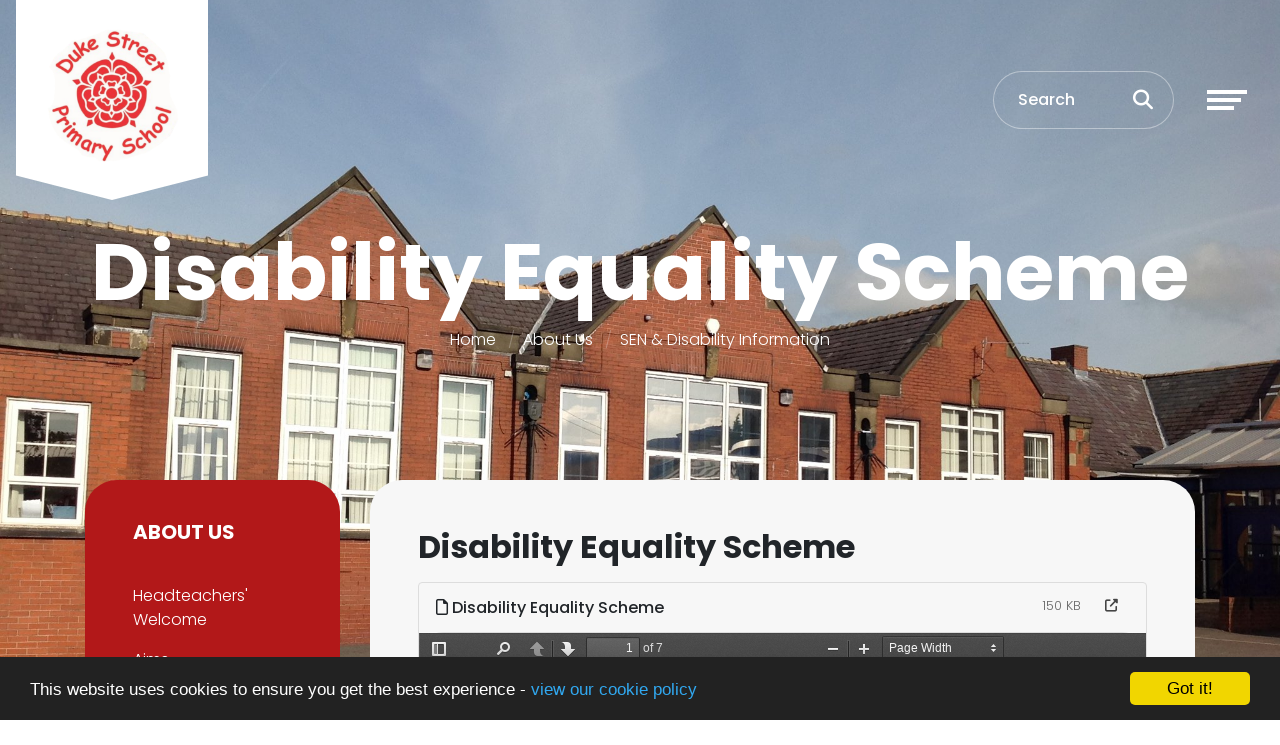

--- FILE ---
content_type: text/html; charset=UTF-8
request_url: https://www.dukestreet-pri.lancs.sch.uk/about-us/sen/disability-equality-scheme
body_size: 6199
content:
<!DOCTYPE html>
<html lang="en-GB" prefix="og: http://ogp.me/ns# fb: http://ogp.me/ns/fb# article: http://ogp.me/ns/article#">
<head>
	<meta charset="utf-8">
<meta http-equiv="X-UA-Compatible" content="IE=edge">
<meta name="viewport" content="width=device-width, initial-scale=1.0">
<title>Disability Equality Scheme | Duke Street Primary School</title>
	<link rel="icon" href="https://files.schudio.com/duke-street-primary-school-2/images/icon/fav.png" type="image/png">
<link rel="canonical" href="https://dukestreet-pri.lancs.sch.uk/about-us/sen/disability-equality-scheme">
	<link rel="stylesheet" href="https://cdn.jsdelivr.net/npm/bootstrap@4.6.2/dist/css/bootstrap.min.css" integrity="sha384-xOolHFLEh07PJGoPkLv1IbcEPTNtaed2xpHsD9ESMhqIYd0nLMwNLD69Npy4HI+N" crossorigin="anonymous" referrerpolicy="no-referrer">
<link rel="stylesheet" href="https://cdnjs.cloudflare.com/ajax/libs/font-awesome/6.4.2/css/all.min.css" integrity="sha512-z3gLpd7yknf1YoNbCzqRKc4qyor8gaKU1qmn+CShxbuBusANI9QpRohGBreCFkKxLhei6S9CQXFEbbKuqLg0DA==" crossorigin="anonymous" referrerpolicy="no-referrer">
<link rel="stylesheet" href="https://cdnjs.cloudflare.com/ajax/libs/font-awesome/6.4.2/css/v4-shims.min.css" integrity="sha512-fWfO/7eGDprvp7/UATnfhpPDgF33fetj94tDv9q0z/WN4PDYiTP97+QcV1QWgpbkb+rUp76g6glID5mdf/K+SQ==" crossorigin="anonymous" referrerpolicy="no-referrer">
<link rel="stylesheet" type="text/css" href="/ccss/4662318f2f829cef25f11803e7047067.css"/><link rel="stylesheet" type="text/css" href="/theme/bootstrap4/css/bootstrap-4-navbar.min.css"/>	<style>
		.page-header {
			background-image: url('https://files.schudio.com/duke-street-primary-school-2/images/banners/IMG_15761.jpg');
		}
	</style>
<link rel="preconnect" href="https://fonts.googleapis.com">
<link rel="preconnect" href="https://fonts.gstatic.com" crossorigin>
<link href="https://fonts.googleapis.com/css2?family=Poppins:ital,wght@0,300;0,500;0,700;1,300;1,500;1,700&display=swap" rel="stylesheet">
<link rel="stylesheet" href="https://unpkg.com/aos@2.3.1/dist/aos.css">
<style>
			.btn-primary, .progress-bar, .page-item.active .page-link, header .navbar-toggler .icon-bar, .sidebar .sidebar-menu, .card.event .card-date-box, .card.home-event .card-date-box, section.home-content .home-content-text .home-content-text-content::before, section.home-content-box .home-box-text .home-box-text-content::before, .nav-tabs .nav-link.active {
			background-color: #b21819;
		}
		.btn-primary, .page-item.active .page-link, .form-control:focus, body.academies	.schools-list .nav-link:hover, body.academies .schools-list .nav-link:focus, .nav-tabs .nav-link.active {
			border-color: #b21819;
		}
		body.academies	.schools-list .nav-link:hover, body.academies	.schools-list .nav-link:focus {
			color: #b21819;
		}
		.arrow-icon path {
			fill: #b21819;
		}
		a, a:hover, a:focus, .page-link, .page-link:hover, .page-link:focus, header .top-menu .nav-link > i, header .top-menu .dropdown-item i, footer a:hover, footer a:focus {
			color: #b21819;
		}
		.btn-primary:hover, .btn-primary:focus {
			background-color: #cc3233;
			border-color: #cc3233;
		}
				footer {
			background-color: #b21819;
		}
				footer .bottom {
			background-color: #737375;
		}
				section.home-slider .carousel-item::after, .page-header::after {
			display: none;
		}
				footer {
			background-image: url('https://files.schudio.com/duke-street-primary-school-2/images/background/DukeStreetPrimary_Footer-3.png');
		}
					header .search-form .form-control::placeholder, header .search-form .btn, header .search-btn {
			color: #ffffff;
		}
	</style>
	<script src="https://cdn.userway.org/widget.js" data-account="dMexDb16qv"></script><script defer src="https://analytics.schudio.app/script.js" data-website-id="1be41064-590c-4e99-83df-a34a0c6292c6"></script>	<script async src="https://www.googletagmanager.com/gtag/js?id=G-0LCFWSD59E"></script>
	<script>window.dataLayer=window.dataLayer||[];function gtag(){dataLayer.push(arguments);}gtag('js',new Date());gtag('config','G-0LCFWSD59E');</script>
</head>
<body class="pages display ">
		<div id="layout-wrapper">
		<header>
	<nav class="navbar ">
					<a href="/" class="navbar-brand"><img src="https://files.schudio.com/duke-street-primary-school-2/images/logo/Untitled_design_(3).png" alt="Duke Street Primary School"/></a>
						<div class="d-flex align-items-center ml-auto">
				<form method="get" action="/search" class="search-form">
	<div class="input-group">
		<input type="text" name="q" class="form-control" placeholder="Search">
		<div class="input-group-append">
			<button type="submit" class="btn btn-outline-secondary"><i class="fa fa-search"></i></button>
		</div>
	</div>
</form>
				<a href="/search" class="search-btn" title="Search"><i class="fas fa-search"></i></a>
				<button class="navbar-toggler collapsed" type="button" data-toggle="collapse" data-target="#navigation" aria-expanded="false" aria-label="Toggle navigation">
	<span class="icon-bar"></span><span class="icon-bar"></span><span class="icon-bar"></span></button>
			</div>
				<div class="collapse navbar-collapse" id="navigation">
			<ul class="navbar-nav top-menu">
									<li class="nav-item dropdown">
								<a href="/about-us" class="nav-link dropdown-toggle" data-toggle="dropdown"><i class="icon fa fas fa-university"></i> About Us<i class="fas fa-long-arrow-alt-right caret"></i></a>				<ul class="dropdown-menu">
																	<li>
															<a href="/about-us/welcome" class="dropdown-item">Headteachers&#039; Welcome</a>													</li>
																	<li>
															<a href="/about-us/aims" class="dropdown-item">Aims</a>													</li>
																	<li>
															<a href="/about-us/history" class="dropdown-item">History</a>													</li>
																	<li>
															<a href="/about-us/about-the-staff" class="dropdown-item">About the Staff</a>													</li>
																	<li>
															<a href="/about-us/school-brochure" class="dropdown-item">School Brochure</a>													</li>
																	<li>
															<a href="/about-us/sunshine-street-before-and-after-school-care" class="dropdown-item">Sunshine Street - Before and After School Care</a>													</li>
																	<li>
															<a href="/about-us/vacancies" class="dropdown-item">Vacancies</a>													</li>
																	<li>
															<a href="/about-us/performance" class="dropdown-item">Performance</a>													</li>
																	<li>
															<a href="/about-us/ofsted-report" class="dropdown-item">OFSTED Reports</a>													</li>
																	<li>
																							<a href="/about-us/sen" class="dropdown-item dropdown-toggle">SEN &amp; Disability Information<i class="fas fa-long-arrow-alt-right caret"></i></a>								<ul class="dropdown-menu">
																			<li><a href="/about-us/sen/supporting-your-child-s-social-and-emotional-development" class="dropdown-item">Supporting your child&#039;s social and emotional development</a></li>
																			<li><a href="/about-us/sen/send-policy" class="dropdown-item">SEND Policy</a></li>
																			<li><a href="/about-us/sen/send-information-report" class="dropdown-item">SEND Information Report</a></li>
																			<li><a href="/about-us/sen/sen-local-offer" class="dropdown-item">SEN Local Offer</a></li>
																			<li><a href="/about-us/sen/curriculum-assessment-for-send" class="dropdown-item">Curriculum Assessment for SEND</a></li>
																			<li><a href="/about-us/sen/disability-equality-scheme" class="dropdown-item">Disability Equality Scheme</a></li>
																			<li><a href="/class-pages/acorns-sen-hub" class="dropdown-item">Acorns SEN Hub</a></li>
																	</ul>
													</li>
																	<li>
															<a href="/about-us/governors" class="dropdown-item">Governors</a>													</li>
																	<li>
															<a href="/about-us/pupil-premium" class="dropdown-item">Pupil Premium</a>													</li>
																	<li>
															<a href="/about-us/finance-benchmarking" class="dropdown-item">Finance Benchmarking</a>													</li>
																	<li>
															<a href="/about-us/school-of-sanctuary" class="dropdown-item">School of Sanctuary</a>													</li>
																	<li>
															<a href="/about-us/nurture" class="dropdown-item">Nurture</a>													</li>
																	<li>
															<a href="/about-us/forest-school" class="dropdown-item">Forest School</a>													</li>
																	<li>
															<a href="/about-us/school-centenary" class="dropdown-item">School Centenary</a>													</li>
																	<li>
															<a href="/about-us/british-values" class="dropdown-item">British Values</a>													</li>
																	<li>
															<a href="/about-us/art-of-brilliance" class="dropdown-item">Art of Brilliance</a>													</li>
																	<li>
															<a href="/about-us/equality" class="dropdown-item">Equality</a>													</li>
									</ul>
			</li>
													<li class="nav-item">
				<a href="/news" class="nav-link"><i class="icon fa fas fa-clipboard"></i> Latest News</a>			</li>
										<li class="nav-item dropdown">
								<a href="/school-life" class="nav-link dropdown-toggle" data-toggle="dropdown"><i class="icon fa fas fa-bell"></i> School Life<i class="fas fa-long-arrow-alt-right caret"></i></a>				<ul class="dropdown-menu">
																	<li>
															<a href="/school-life/newsletter" class="dropdown-item">Newsletter</a>													</li>
																	<li>
															<a href="/school-life/letters-for-parents" class="dropdown-item">Letters for Parents</a>													</li>
																	<li>
															<a href="/termdates" class="dropdown-item">Term Dates</a>													</li>
																	<li>
															<a href="/school-life/house-teams" class="dropdown-item">Housepoints</a>													</li>
																	<li>
															<a href="/school-life/sporting-news" class="dropdown-item">Sporting News</a>													</li>
																	<li>
															<a href="/school-life/healthy-schools" class="dropdown-item">Healthy Schools</a>													</li>
																	<li>
															<a href="/school-life/school-council" class="dropdown-item">School Council</a>													</li>
									</ul>
			</li>
										<li class="nav-item dropdown">
								<a href="/curriculum" class="nav-link dropdown-toggle" data-toggle="dropdown"><i class="icon fa fas fa-graduation-cap"></i> Curriculum<i class="fas fa-long-arrow-alt-right caret"></i></a>				<ul class="dropdown-menu">
																	<li>
															<a href="/curriculum/our-curriculum" class="dropdown-item">Curriculum</a>													</li>
																	<li>
															<a href="/curriculum/mathematics" class="dropdown-item">Mathematics</a>													</li>
																	<li>
															<a href="/curriculum/english" class="dropdown-item">English</a>													</li>
																	<li>
															<a href="/curriculum/art" class="dropdown-item">Art</a>													</li>
																	<li>
															<a href="/curriculum/computing" class="dropdown-item">Computing</a>													</li>
																	<li>
															<a href="/curriculum/design-technology" class="dropdown-item">Design Technology</a>													</li>
																	<li>
															<a href="/curriculum/geography" class="dropdown-item">Geography</a>													</li>
																	<li>
															<a href="/curriculum/history" class="dropdown-item">History</a>													</li>
																	<li>
															<a href="/curriculum/library" class="dropdown-item">Library</a>													</li>
																	<li>
																							<a href="/curriculum/mfl-french" class="dropdown-item dropdown-toggle">MFL – French<i class="fas fa-long-arrow-alt-right caret"></i></a>								<ul class="dropdown-menu">
																			<li><a href="/curriculum/mfl-french/french-club" class="dropdown-item">French Club</a></li>
																	</ul>
													</li>
																	<li>
															<a href="/curriculum/music" class="dropdown-item">Music</a>													</li>
																	<li>
															<a href="/curriculum/physical-education" class="dropdown-item">Physical Education</a>													</li>
																	<li>
															<a href="/curriculum/pshe" class="dropdown-item">PSHE</a>													</li>
																	<li>
															<a href="/curriculum/religious-education" class="dropdown-item">Religious Education</a>													</li>
																	<li>
															<a href="/curriculum/science" class="dropdown-item">Science</a>													</li>
																	<li>
															<a href="/curriculum/phonics" class="dropdown-item">Phonics</a>													</li>
																	<li>
															<a href="/curriculum/eyfs" class="dropdown-item">EYFS</a>													</li>
									</ul>
			</li>
										<li class="nav-item dropdown">
								<a href="/parents/safeguarding" class="nav-link dropdown-toggle" data-toggle="dropdown"><i class="icon fa fas fa-certificate"></i> Safeguarding<i class="fas fa-long-arrow-alt-right caret"></i></a>				<ul class="dropdown-menu">
																	<li>
															<a href="/parents/safeguarding/safeguarding" class="dropdown-item">Safeguarding</a>													</li>
																	<li>
															<a href="/parents/safeguarding/prevent-statement" class="dropdown-item">Prevent Statement</a>													</li>
																	<li>
															<a href="/parents/safeguarding/encompass" class="dropdown-item">Encompass</a>													</li>
									</ul>
			</li>
										<li class="nav-item dropdown">
								<a href="/parents" class="nav-link dropdown-toggle" data-toggle="dropdown"><i class="icon fa fas fa-users"></i> Information<i class="fas fa-long-arrow-alt-right caret"></i></a>				<ul class="dropdown-menu">
																	<li>
															<a href="/parents/the-school-day" class="dropdown-item">The School Day</a>													</li>
																	<li>
															<a href="/parents/school-policies" class="dropdown-item">School Policies</a>													</li>
																	<li>
															<a href="/parents/behaviour" class="dropdown-item">Behaviour</a>													</li>
																	<li>
															<a href="/parents/online-safety" class="dropdown-item">Online Safety</a>													</li>
																	<li>
															<a href="/parents/partnership-with-parents" class="dropdown-item">Partnership with Parents</a>													</li>
																	<li>
															<a href="/parents/admissions" class="dropdown-item">Admissions</a>													</li>
																	<li>
															<a href="/parents/assessment" class="dropdown-item">Assessment</a>													</li>
																	<li>
															<a href="/parents/attendance" class="dropdown-item">Attendance</a>													</li>
																	<li>
															<a href="/parents/school-meals" class="dropdown-item">School Meals</a>													</li>
																	<li>
															<a href="/parents/uniform" class="dropdown-item">Uniform</a>													</li>
																	<li>
															<a href="/parents/general-data-protection-regulation-gdpr" class="dropdown-item">General Data Protection Regulation (GDPR)</a>													</li>
									</ul>
			</li>
										<li class="nav-item dropdown">
								<a href="/class-pages" class="nav-link dropdown-toggle" data-toggle="dropdown"><i class="icon fa fab fa-pagelines"></i> Class Pages<i class="fas fa-long-arrow-alt-right caret"></i></a>				<ul class="dropdown-menu">
																	<li>
															<a href="/class-pages/class-organisation" class="dropdown-item">Class Organisation</a>													</li>
																	<li>
															<a href="/class-pages/rose-class" class="dropdown-item">Rose Class</a>													</li>
																	<li>
															<a href="/class-pages/tulip-class" class="dropdown-item">Tulip Class</a>													</li>
																	<li>
															<a href="/class-pages/acer-class" class="dropdown-item">Acer Class</a>													</li>
																	<li>
															<a href="/class-pages/spruce-class" class="dropdown-item">Spruce Class</a>													</li>
																	<li>
															<a href="/class-pages/redwood-class" class="dropdown-item">Redwood Class</a>													</li>
																	<li>
															<a href="/class-pages/maple-class" class="dropdown-item">Maple Class</a>													</li>
																	<li>
															<a href="/class-pages/rowan-class" class="dropdown-item">Rowan Class</a>													</li>
																	<li>
															<a href="/class-pages/beech-class" class="dropdown-item">Beech Class</a>													</li>
																	<li>
															<a href="/class-pages/poplar-class" class="dropdown-item">Poplar Class</a>													</li>
																	<li>
															<a href="/class-pages/sycamore-class" class="dropdown-item">Sycamore Class</a>													</li>
																	<li>
															<a href="/class-pages/chestnut-class" class="dropdown-item">Chestnut Class</a>													</li>
																	<li>
															<a href="/class-pages/acorns-sen-hub" class="dropdown-item">Acorns SEN Hub</a>													</li>
									</ul>
			</li>
													<li class="nav-item">
				<a href="/contact" class="nav-link"><i class="icon fa far fa-envelope"></i> Contact Us</a>			</li>
													<li class="nav-item">
				<a href="/virtual-school-tour/virtual-school-tour" class="nav-link"><i class="icon fa fas fa-child"></i> Virtual Tour</a>			</li>
				<li class="nav-item translate mt-4"><span class="nav-link"><div id="google_translate_element"></div><script type="text/javascript">
function googleTranslateElementInit() {
  new google.translate.TranslateElement({pageLanguage: 'en', layout: google.translate.TranslateElement.InlineLayout.SIMPLE}, 'google_translate_element');
}
</script><script type="text/javascript" src="//translate.google.com/translate_a/element.js?cb=googleTranslateElementInit"></script></span></li></ul>
		</div>
	</nav>
</header>
		<main>
			<div class="page-header">
	<div class="container">
		<h1>Disability Equality Scheme</h1>
		<ol class="breadcrumb">
	<li class="breadcrumb-item">
		<a href="/">Home</a>
	</li>
			<li class="breadcrumb-item"><a href="/about-us">About Us</a></li>
			<li class="breadcrumb-item"><a href="/about-us/sen">SEN &amp; Disability Information</a></li>
	</ol>
	</div>
	<svg data-name="Layer 1" xmlns="http://www.w3.org/2000/svg" viewBox="0 0 1200 120" preserveAspectRatio="none" class="back-image">
		<path d="M598.97 114.72L0 0 0 120 1200 120 1200 0 598.97 114.72z" style="fill:white"></path>
	</svg>
</div>
				<div class="container">
										<div class="row">
					<div class="col-lg-8 col-xl-9 order-lg-2">
						<div class="page-content" data-aos="fade-left">
							<article><div class="article-body clearfix">
	<h2>Disability Equality Scheme</h2>

<p><div class="accordion doc-group" id="doc-group-76163">
					<div class="card">
			<div class="card-header" id="doc-heading-459496">
				<div class="panel-title clearfix">
					<button class="btn btn-link text-left" type="button" data-toggle="collapse" data-target="#doc-collapse-459496" aria-expanded="false" aria-controls="doc-collapse-459496">
						<i class="fa fa-file-o"></i> Disability Equality Scheme					</button>
					<div class="doc-data">
																										<span class="size">150 KB</span>
												<span class="icons">
							<a href="https://files.schudio.com/duke-street-primary-school-2/files/documents/disability_equality_scheme_DSP_September_2022.pdf" class="icon download-link" title="Open in a New Tab" target="_blank">
								<i class="fas fa-external-link-alt"></i>
							</a>
						</span>
					</div>
				</div>
							</div>
			<div id="doc-collapse-459496" class="collapse show" aria-labelledby="doc-heading-459496" data-parent="#doc-group-76163" data-url="https://files.schudio.com/duke-street-primary-school-2/files/documents/disability_equality_scheme_DSP_September_2022.pdf">
				<div class="card-body">
																	<iframe src="https://files.schudio.com/pdf/web/viewer.html?file=https://files.schudio.com/duke-street-primary-school-2/files/documents/disability_equality_scheme_DSP_September_2022.pdf#zoom=page-width" frameborder="0" style="display:block;width:100%;height:500px"></iframe>
									</div>
			</div>
		</div>
	</div>
</p>
</div>
</article>							<div class="share"><a href="https://www.facebook.com/sharer/sharer.php?u=https%3A%2F%2Fdukestreet-pri.lancs.sch.uk%2Fabout-us%2Fsen%2Fdisability-equality-scheme" title="Share on Facebook" class="btn btn-social btn-facebook" target="_blank"><i class="fab fa-facebook-f" aria-hidden="true"></i> share</a> <a href="https://twitter.com/intent/tweet?text=Disability+Equality+Scheme&amp;url=https%3A%2F%2Fdukestreet-pri.lancs.sch.uk%2Fabout-us%2Fsen%2Fdisability-equality-scheme" title="Post on X" class="btn btn-social btn-twitter" target="_blank"><i class="fab fa-x-twitter" aria-hidden="true"></i> post</a> </div>
						</div>
					</div>
					<div class="col-lg-4 col-xl-3 order-lg-1">
						<div class="sidebar" data-aos="fade-right"><div class="sidebar-menu">
	<h3 class="sidebar-heading">About Us</h3>
	<ul class="nav flex-column">
												<li class="nav-item"><a href="/about-us/welcome" class="nav-link">Headteachers&#039; Welcome</a></li>
															<li class="nav-item"><a href="/about-us/aims" class="nav-link">Aims</a></li>
															<li class="nav-item"><a href="/about-us/history" class="nav-link">History</a></li>
															<li class="nav-item"><a href="/about-us/about-the-staff" class="nav-link">About the Staff</a></li>
															<li class="nav-item"><a href="/about-us/school-brochure" class="nav-link">School Brochure</a></li>
															<li class="nav-item"><a href="/about-us/sunshine-street-before-and-after-school-care" class="nav-link">Sunshine Street - Before and After School Care</a></li>
															<li class="nav-item"><a href="/about-us/vacancies" class="nav-link">Vacancies</a></li>
															<li class="nav-item"><a href="/about-us/performance" class="nav-link">Performance</a></li>
															<li class="nav-item"><a href="/about-us/ofsted-report" class="nav-link">OFSTED Reports</a></li>
																			<li class="nav-item dropdown open">
					<a href="/about-us/sen" class="nav-link">SEN &amp; Disability Information</a>											<ul class="nav flex-column sub-menu">
																							<li class="nav-item"><a href="/about-us/sen/supporting-your-child-s-social-and-emotional-development" class="nav-link">Supporting your child&#039;s social and emotional development</a></li>
																							<li class="nav-item"><a href="/about-us/sen/send-policy" class="nav-link">SEND Policy</a></li>
																							<li class="nav-item"><a href="/about-us/sen/send-information-report" class="nav-link">SEND Information Report</a></li>
																							<li class="nav-item"><a href="/about-us/sen/sen-local-offer" class="nav-link">SEN Local Offer</a></li>
																							<li class="nav-item"><a href="/about-us/sen/curriculum-assessment-for-send" class="nav-link">Curriculum Assessment for SEND</a></li>
																							<li class="nav-item active"><a href="/about-us/sen/disability-equality-scheme" class="nav-link">Disability Equality Scheme</a></li>
																							<li class="nav-item"><a href="/class-pages/acorns-sen-hub" class="nav-link">Acorns SEN Hub</a></li>
													</ul>
									</li>
															<li class="nav-item"><a href="/about-us/governors" class="nav-link">Governors</a></li>
															<li class="nav-item"><a href="/about-us/pupil-premium" class="nav-link">Pupil Premium</a></li>
															<li class="nav-item"><a href="/about-us/finance-benchmarking" class="nav-link">Finance Benchmarking</a></li>
															<li class="nav-item"><a href="/about-us/school-of-sanctuary" class="nav-link">School of Sanctuary</a></li>
															<li class="nav-item"><a href="/about-us/nurture" class="nav-link">Nurture</a></li>
															<li class="nav-item"><a href="/about-us/forest-school" class="nav-link">Forest School</a></li>
															<li class="nav-item"><a href="/about-us/school-centenary" class="nav-link">School Centenary</a></li>
															<li class="nav-item"><a href="/about-us/british-values" class="nav-link">British Values</a></li>
															<li class="nav-item"><a href="/about-us/art-of-brilliance" class="nav-link">Art of Brilliance</a></li>
															<li class="nav-item"><a href="/about-us/equality" class="nav-link">Equality</a></li>
						</ul>
</div></div>
					</div>
				</div>
					</div>
			</main>
		<footer>
	<div class="container">
		<div class="row">
						<div class="col-sm-8 col-lg-4 col-xl mb-3">
	<h4>Duke Street Primary School</h4>
	<div class="overflow-hidden text-nowrap">
		<address>Duke Street<br>Chorley<br>PR7 3DU<br><br><i class="fa fa-phone"></i> 01257 239950<br><i class="fa fa-envelope"></i> <a href="mailto:bursar@dukestreet-pri.lancs.sch.uk">bursar@dukestreet-pri.lancs.sch.uk</a></address>	</div>
</div>
				<div class="col-md">
		<h4>Useful Links</h4>
		<ul class="list-unstyled">
											<li><a href="/contact" class="text-reset">Contact Us</a></li>
											<li><a href="/about-us/ofsted-report" class="text-reset">Ofsted Report</a></li>
											<li><a href="/about-us/governors" class="text-reset">Governors</a></li>
											<li><a href="/about-us/vacancies" class="text-reset">Vacancies</a></li>
											<li><a href="/about-us/sen" class="text-reset">SEND</a></li>
					</ul>
	</div>
			<div class="col-sm mb-3">
	<h4>Social Media</h4>
	<ul class="nav social-menu"> <li class="nav-item"><a href="https://www.facebook.com/DukeStPrimary/" target="_blank" title="Facebook" class="nav-link facebook"><i class="fab fa-facebook-f"></i></a></li> <li class="nav-item"><a href="https://twitter.com/DukeStPrimary" target="_blank" title="X" class="nav-link twitter"><i class="fab fa-x-twitter"></i></a></li></ul></div>
					</div>
	</div>
	<div class="bottom">
	<div class="container">
		<div class="row">
			<div class="col-md-6 copy">
				&copy; Copyright 2025&ndash;2026 Duke Street Primary School			</div>
			<div class="col-md-6">
				<div class="schudio">
	<span>School &amp; Trust Websites by</span>
	<a href="https://www.schudio.com/" target="_blank">
		<img src="/img/logo/light.png" alt="Schudio logo">
	</a>
</div>
			</div>
		</div>
	</div>
</div>
</footer>
	</div>
			<script src="https://cdn.jsdelivr.net/npm/jquery@3.7.1/dist/jquery.min.js" integrity="sha256-/JqT3SQfawRcv/BIHPThkBvs0OEvtFFmqPF/lYI/Cxo=" crossorigin="anonymous" referrerpolicy="no-referrer"></script>
<script src="https://cdn.jsdelivr.net/npm/bootstrap@4.6.2/dist/js/bootstrap.bundle.min.js" integrity="sha384-Fy6S3B9q64WdZWQUiU+q4/2Lc9npb8tCaSX9FK7E8HnRr0Jz8D6OP9dO5Vg3Q9ct" crossorigin="anonymous" referrerpolicy="no-referrer"></script><script type="text/javascript" src="/theme/bootstrap4/js/docgroup.js"></script><script type="text/javascript" src="/theme/bootstrap4/js/bootstrap-4-navbar.min.js"></script><script src="https://unpkg.com/aos@2.3.1/dist/aos.js"></script>
<script>
AOS.init({
	offset: 100,
	duration: 1000
});
</script>
<script>window.cookieconsent_options={message:'This website uses cookies to ensure you get the best experience -',dismiss:'Got it!',learnMore:'view our cookie policy',link:'/cookie-policy',theme:'dark-bottom'};</script>
<script src="https://cdnjs.cloudflare.com/ajax/libs/cookieconsent2/1.0.9/cookieconsent.min.js"></script>
<!-- Google tag (gtag.js) -->
<script async src="https://www.googletagmanager.com/gtag/js?id=G-0LCFWSD59E"></script>
<script>
  window.dataLayer = window.dataLayer || [];
  function gtag(){dataLayer.push(arguments);}
  gtag('js', new Date());

  gtag('config', 'G-0LCFWSD59E');
</script></body>
</html>
